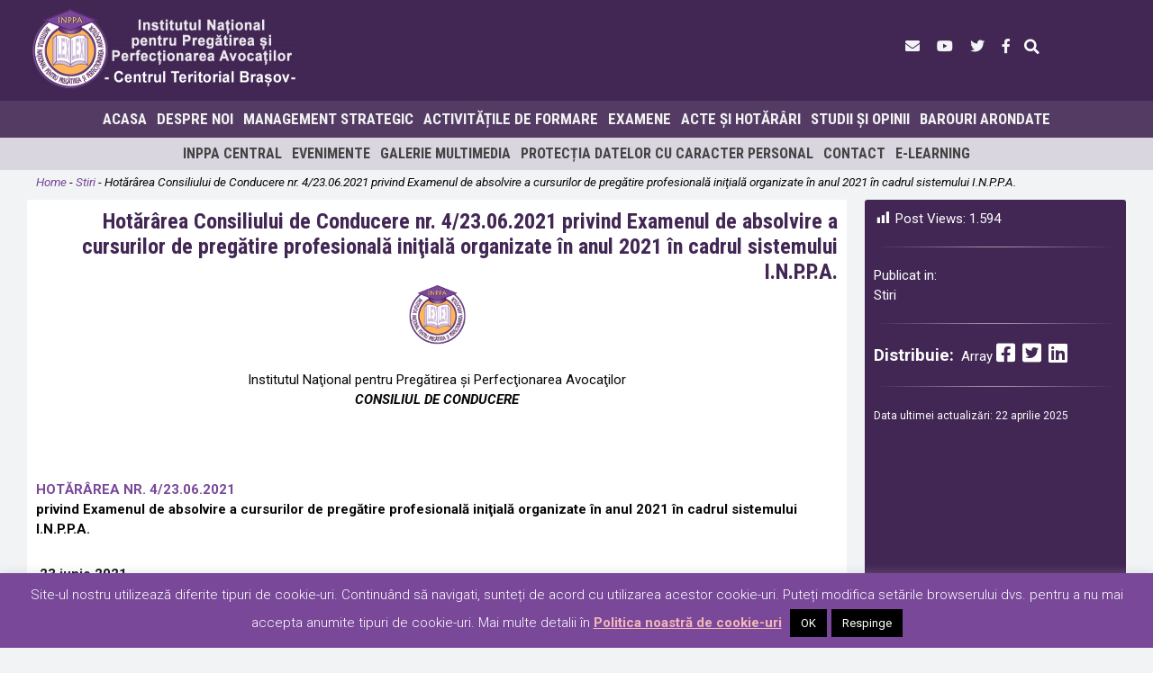

--- FILE ---
content_type: text/html; charset=UTF-8
request_url: https://www.inppabrasov.ro/hotararea-consiliului-de-conducere-nr-4-23-06-2021-privind-examenul-de-absolvire-a-cursurilor-de-pregatire-profesionala-initiala-organizate-in-anul-2021-in-cadrul-sistemului-i-n-p-p-a/
body_size: 15545
content:
<!DOCTYPE html>
<html lang="ro-RO" prefix="og: https://ogp.me/ns#">
<head >
<meta charset="UTF-8" />
<meta name="viewport" content="width=device-width, initial-scale=1" />

<!-- Optimizare pentru motoarele de căutare de Rank Math - https://rankmath.com/ -->
<title>Hotărârea Consiliului de Conducere nr. 4/23.06.2021 privind Examenul de absolvire a cursurilor de pregătire profesională iniţială organizate în anul 2021 în cadrul sistemului I.N.P.P.A. - INPPA - Centrul Teritorial Brașov</title>
<meta name="description" content="  "/>
<meta name="robots" content="follow, index, max-snippet:-1, max-video-preview:-1, max-image-preview:large"/>
<link rel="canonical" href="https://www.inppabrasov.ro/hotararea-consiliului-de-conducere-nr-4-23-06-2021-privind-examenul-de-absolvire-a-cursurilor-de-pregatire-profesionala-initiala-organizate-in-anul-2021-in-cadrul-sistemului-i-n-p-p-a/" />
<meta property="og:locale" content="ro_RO" />
<meta property="og:type" content="article" />
<meta property="og:title" content="Hotărârea Consiliului de Conducere nr. 4/23.06.2021 privind Examenul de absolvire a cursurilor de pregătire profesională iniţială organizate în anul 2021 în cadrul sistemului I.N.P.P.A. - INPPA - Centrul Teritorial Brașov" />
<meta property="og:description" content="  " />
<meta property="og:url" content="https://www.inppabrasov.ro/hotararea-consiliului-de-conducere-nr-4-23-06-2021-privind-examenul-de-absolvire-a-cursurilor-de-pregatire-profesionala-initiala-organizate-in-anul-2021-in-cadrul-sistemului-i-n-p-p-a/" />
<meta property="og:site_name" content="INPPA - Centrul Teritorial Brașov" />
<meta property="article:section" content="Stiri" />
<meta property="og:updated_time" content="2025-04-22T14:07:15+03:00" />
<meta property="article:published_time" content="2021-07-16T10:33:30+03:00" />
<meta property="article:modified_time" content="2025-04-22T14:07:15+03:00" />
<meta name="twitter:card" content="summary_large_image" />
<meta name="twitter:title" content="Hotărârea Consiliului de Conducere nr. 4/23.06.2021 privind Examenul de absolvire a cursurilor de pregătire profesională iniţială organizate în anul 2021 în cadrul sistemului I.N.P.P.A. - INPPA - Centrul Teritorial Brașov" />
<meta name="twitter:description" content="  " />
<meta name="twitter:label1" content="Scris de" />
<meta name="twitter:data1" content="christian" />
<meta name="twitter:label2" content="Timp pentru citire" />
<meta name="twitter:data2" content="4 minute" />
<script type="application/ld+json" class="rank-math-schema">{"@context":"https://schema.org","@graph":[{"@type":"Organization","@id":"https://www.inppabrasov.ro/#organization","name":"INPPA - Centrul Teritorial Iasi","url":"https://www.inppabrasov.ro"},{"@type":"WebSite","@id":"https://www.inppabrasov.ro/#website","url":"https://www.inppabrasov.ro","name":"INPPA - Centrul Teritorial Iasi","publisher":{"@id":"https://www.inppabrasov.ro/#organization"},"inLanguage":"ro-RO"},{"@type":"ImageObject","@id":"https://www.inppa.ro/wp-content/uploads/2017/05/inppa-icon.png","url":"https://www.inppa.ro/wp-content/uploads/2017/05/inppa-icon.png","width":"200","height":"200","inLanguage":"ro-RO"},{"@type":"BreadcrumbList","@id":"https://www.inppabrasov.ro/hotararea-consiliului-de-conducere-nr-4-23-06-2021-privind-examenul-de-absolvire-a-cursurilor-de-pregatire-profesionala-initiala-organizate-in-anul-2021-in-cadrul-sistemului-i-n-p-p-a/#breadcrumb","itemListElement":[{"@type":"ListItem","position":"1","item":{"@id":"http://www.inppabrasov.ro","name":"Home"}},{"@type":"ListItem","position":"2","item":{"@id":"https://www.inppabrasov.ro/categorie/stiri/","name":"Stiri"}},{"@type":"ListItem","position":"3","item":{"@id":"https://www.inppabrasov.ro/hotararea-consiliului-de-conducere-nr-4-23-06-2021-privind-examenul-de-absolvire-a-cursurilor-de-pregatire-profesionala-initiala-organizate-in-anul-2021-in-cadrul-sistemului-i-n-p-p-a/","name":"Hot\u0103r\u00e2rea Consiliului de Conducere nr. 4/23.06.2021 privind Examenul de absolvire a cursurilor de preg\u0103tire profesional\u0103 ini\u0163ial\u0103 organizate \u00een anul 2021 \u00een cadrul sistemului I.N.P.P.A."}}]},{"@type":"WebPage","@id":"https://www.inppabrasov.ro/hotararea-consiliului-de-conducere-nr-4-23-06-2021-privind-examenul-de-absolvire-a-cursurilor-de-pregatire-profesionala-initiala-organizate-in-anul-2021-in-cadrul-sistemului-i-n-p-p-a/#webpage","url":"https://www.inppabrasov.ro/hotararea-consiliului-de-conducere-nr-4-23-06-2021-privind-examenul-de-absolvire-a-cursurilor-de-pregatire-profesionala-initiala-organizate-in-anul-2021-in-cadrul-sistemului-i-n-p-p-a/","name":"Hot\u0103r\u00e2rea Consiliului de Conducere nr. 4/23.06.2021 privind Examenul de absolvire a cursurilor de preg\u0103tire profesional\u0103 ini\u0163ial\u0103 organizate \u00een anul 2021 \u00een cadrul sistemului I.N.P.P.A. - INPPA - Centrul Teritorial Bra\u0219ov","datePublished":"2021-07-16T10:33:30+03:00","dateModified":"2025-04-22T14:07:15+03:00","isPartOf":{"@id":"https://www.inppabrasov.ro/#website"},"primaryImageOfPage":{"@id":"https://www.inppa.ro/wp-content/uploads/2017/05/inppa-icon.png"},"inLanguage":"ro-RO","breadcrumb":{"@id":"https://www.inppabrasov.ro/hotararea-consiliului-de-conducere-nr-4-23-06-2021-privind-examenul-de-absolvire-a-cursurilor-de-pregatire-profesionala-initiala-organizate-in-anul-2021-in-cadrul-sistemului-i-n-p-p-a/#breadcrumb"}},{"@type":"Person","@id":"https://www.inppabrasov.ro/author/christian/","name":"christian","url":"https://www.inppabrasov.ro/author/christian/","image":{"@type":"ImageObject","@id":"https://secure.gravatar.com/avatar/d85b3ecc90c6db8e28196ec82ac9c6e1c1031e6904fcf46e8c07432bdd516db4?s=96&amp;d=mm&amp;r=g","url":"https://secure.gravatar.com/avatar/d85b3ecc90c6db8e28196ec82ac9c6e1c1031e6904fcf46e8c07432bdd516db4?s=96&amp;d=mm&amp;r=g","caption":"christian","inLanguage":"ro-RO"},"worksFor":{"@id":"https://www.inppabrasov.ro/#organization"}},{"@type":"BlogPosting","headline":"Hot\u0103r\u00e2rea Consiliului de Conducere nr. 4/23.06.2021 privind Examenul de absolvire a cursurilor de preg\u0103tire","datePublished":"2021-07-16T10:33:30+03:00","dateModified":"2025-04-22T14:07:15+03:00","articleSection":"Stiri","author":{"@id":"https://www.inppabrasov.ro/author/christian/","name":"christian"},"publisher":{"@id":"https://www.inppabrasov.ro/#organization"},"description":"\u00a0\u00a0","name":"Hot\u0103r\u00e2rea Consiliului de Conducere nr. 4/23.06.2021 privind Examenul de absolvire a cursurilor de preg\u0103tire","@id":"https://www.inppabrasov.ro/hotararea-consiliului-de-conducere-nr-4-23-06-2021-privind-examenul-de-absolvire-a-cursurilor-de-pregatire-profesionala-initiala-organizate-in-anul-2021-in-cadrul-sistemului-i-n-p-p-a/#richSnippet","isPartOf":{"@id":"https://www.inppabrasov.ro/hotararea-consiliului-de-conducere-nr-4-23-06-2021-privind-examenul-de-absolvire-a-cursurilor-de-pregatire-profesionala-initiala-organizate-in-anul-2021-in-cadrul-sistemului-i-n-p-p-a/#webpage"},"image":{"@id":"https://www.inppa.ro/wp-content/uploads/2017/05/inppa-icon.png"},"inLanguage":"ro-RO","mainEntityOfPage":{"@id":"https://www.inppabrasov.ro/hotararea-consiliului-de-conducere-nr-4-23-06-2021-privind-examenul-de-absolvire-a-cursurilor-de-pregatire-profesionala-initiala-organizate-in-anul-2021-in-cadrul-sistemului-i-n-p-p-a/#webpage"}}]}</script>
<!-- /Rank Math - modul SEO pentru WordPress -->

<link rel='dns-prefetch' href='//www.inppabrasov.ro' />
<link rel='dns-prefetch' href='//stackpath.bootstrapcdn.com' />
<link rel='dns-prefetch' href='//fonts.googleapis.com' />
<link rel='dns-prefetch' href='//use.fontawesome.com' />
<link href='https://fonts.gstatic.com' crossorigin rel='preconnect' />
<link rel="alternate" type="application/rss+xml" title="INPPA - Centrul Teritorial Brașov &raquo; Flux" href="https://www.inppabrasov.ro/feed/" />
<link rel="alternate" type="application/rss+xml" title="INPPA - Centrul Teritorial Brașov &raquo; Flux comentarii" href="https://www.inppabrasov.ro/comments/feed/" />
<link rel="alternate" type="application/rss+xml" title="Flux comentarii INPPA - Centrul Teritorial Brașov &raquo; Hotărârea Consiliului de Conducere nr. 4/23.06.2021 privind Examenul de absolvire a cursurilor de pregătire profesională iniţială organizate în anul 2021 în cadrul sistemului I.N.P.P.A." href="https://www.inppabrasov.ro/hotararea-consiliului-de-conducere-nr-4-23-06-2021-privind-examenul-de-absolvire-a-cursurilor-de-pregatire-profesionala-initiala-organizate-in-anul-2021-in-cadrul-sistemului-i-n-p-p-a/feed/" />
<link rel="alternate" title="oEmbed (JSON)" type="application/json+oembed" href="https://www.inppabrasov.ro/wp-json/oembed/1.0/embed?url=https%3A%2F%2Fwww.inppabrasov.ro%2Fhotararea-consiliului-de-conducere-nr-4-23-06-2021-privind-examenul-de-absolvire-a-cursurilor-de-pregatire-profesionala-initiala-organizate-in-anul-2021-in-cadrul-sistemului-i-n-p-p-a%2F" />
<link rel="alternate" title="oEmbed (XML)" type="text/xml+oembed" href="https://www.inppabrasov.ro/wp-json/oembed/1.0/embed?url=https%3A%2F%2Fwww.inppabrasov.ro%2Fhotararea-consiliului-de-conducere-nr-4-23-06-2021-privind-examenul-de-absolvire-a-cursurilor-de-pregatire-profesionala-initiala-organizate-in-anul-2021-in-cadrul-sistemului-i-n-p-p-a%2F&#038;format=xml" />
<link rel="preload" href="https://www.inppabrasov.ro/wp-content/plugins/bb-plugin/fonts/fontawesome/5.15.4/webfonts/fa-solid-900.woff2" as="font" type="font/woff2" crossorigin="anonymous">
<link rel="preload" href="https://www.inppabrasov.ro/wp-content/plugins/bb-plugin/fonts/fontawesome/5.15.4/webfonts/fa-brands-400.woff2" as="font" type="font/woff2" crossorigin="anonymous">
<style id='wp-img-auto-sizes-contain-inline-css'>
img:is([sizes=auto i],[sizes^="auto," i]){contain-intrinsic-size:3000px 1500px}
/*# sourceURL=wp-img-auto-sizes-contain-inline-css */
</style>
<link rel='stylesheet' id='dashicons-css' href='https://www.inppabrasov.ro/wp-includes/css/dashicons.min.css' media='all' />
<link rel='stylesheet' id='post-views-counter-frontend-css' href='https://www.inppabrasov.ro/wp-content/plugins/post-views-counter/css/frontend.css' media='all' />
<link rel='stylesheet' id='e-mk-ro-default-theme-css' href='https://www.inppabrasov.ro/wp-content/themes/default-5.3.2/style.css' media='all' />
<link rel='stylesheet' id='wp-block-library-css' href='https://www.inppabrasov.ro/wp-includes/css/dist/block-library/style.min.css' media='all' />
<style id='global-styles-inline-css'>
:root{--wp--preset--aspect-ratio--square: 1;--wp--preset--aspect-ratio--4-3: 4/3;--wp--preset--aspect-ratio--3-4: 3/4;--wp--preset--aspect-ratio--3-2: 3/2;--wp--preset--aspect-ratio--2-3: 2/3;--wp--preset--aspect-ratio--16-9: 16/9;--wp--preset--aspect-ratio--9-16: 9/16;--wp--preset--color--black: #000000;--wp--preset--color--cyan-bluish-gray: #abb8c3;--wp--preset--color--white: #ffffff;--wp--preset--color--pale-pink: #f78da7;--wp--preset--color--vivid-red: #cf2e2e;--wp--preset--color--luminous-vivid-orange: #ff6900;--wp--preset--color--luminous-vivid-amber: #fcb900;--wp--preset--color--light-green-cyan: #7bdcb5;--wp--preset--color--vivid-green-cyan: #00d084;--wp--preset--color--pale-cyan-blue: #8ed1fc;--wp--preset--color--vivid-cyan-blue: #0693e3;--wp--preset--color--vivid-purple: #9b51e0;--wp--preset--color--theme-primary: #794899;--wp--preset--color--theme-secondary: #422754;--wp--preset--gradient--vivid-cyan-blue-to-vivid-purple: linear-gradient(135deg,rgb(6,147,227) 0%,rgb(155,81,224) 100%);--wp--preset--gradient--light-green-cyan-to-vivid-green-cyan: linear-gradient(135deg,rgb(122,220,180) 0%,rgb(0,208,130) 100%);--wp--preset--gradient--luminous-vivid-amber-to-luminous-vivid-orange: linear-gradient(135deg,rgb(252,185,0) 0%,rgb(255,105,0) 100%);--wp--preset--gradient--luminous-vivid-orange-to-vivid-red: linear-gradient(135deg,rgb(255,105,0) 0%,rgb(207,46,46) 100%);--wp--preset--gradient--very-light-gray-to-cyan-bluish-gray: linear-gradient(135deg,rgb(238,238,238) 0%,rgb(169,184,195) 100%);--wp--preset--gradient--cool-to-warm-spectrum: linear-gradient(135deg,rgb(74,234,220) 0%,rgb(151,120,209) 20%,rgb(207,42,186) 40%,rgb(238,44,130) 60%,rgb(251,105,98) 80%,rgb(254,248,76) 100%);--wp--preset--gradient--blush-light-purple: linear-gradient(135deg,rgb(255,206,236) 0%,rgb(152,150,240) 100%);--wp--preset--gradient--blush-bordeaux: linear-gradient(135deg,rgb(254,205,165) 0%,rgb(254,45,45) 50%,rgb(107,0,62) 100%);--wp--preset--gradient--luminous-dusk: linear-gradient(135deg,rgb(255,203,112) 0%,rgb(199,81,192) 50%,rgb(65,88,208) 100%);--wp--preset--gradient--pale-ocean: linear-gradient(135deg,rgb(255,245,203) 0%,rgb(182,227,212) 50%,rgb(51,167,181) 100%);--wp--preset--gradient--electric-grass: linear-gradient(135deg,rgb(202,248,128) 0%,rgb(113,206,126) 100%);--wp--preset--gradient--midnight: linear-gradient(135deg,rgb(2,3,129) 0%,rgb(40,116,252) 100%);--wp--preset--font-size--small: 12px;--wp--preset--font-size--medium: 20px;--wp--preset--font-size--large: 20px;--wp--preset--font-size--x-large: 42px;--wp--preset--font-size--normal: 18px;--wp--preset--font-size--larger: 24px;--wp--preset--spacing--20: 0.44rem;--wp--preset--spacing--30: 0.67rem;--wp--preset--spacing--40: 1rem;--wp--preset--spacing--50: 1.5rem;--wp--preset--spacing--60: 2.25rem;--wp--preset--spacing--70: 3.38rem;--wp--preset--spacing--80: 5.06rem;--wp--preset--shadow--natural: 6px 6px 9px rgba(0, 0, 0, 0.2);--wp--preset--shadow--deep: 12px 12px 50px rgba(0, 0, 0, 0.4);--wp--preset--shadow--sharp: 6px 6px 0px rgba(0, 0, 0, 0.2);--wp--preset--shadow--outlined: 6px 6px 0px -3px rgb(255, 255, 255), 6px 6px rgb(0, 0, 0);--wp--preset--shadow--crisp: 6px 6px 0px rgb(0, 0, 0);}:where(.is-layout-flex){gap: 0.5em;}:where(.is-layout-grid){gap: 0.5em;}body .is-layout-flex{display: flex;}.is-layout-flex{flex-wrap: wrap;align-items: center;}.is-layout-flex > :is(*, div){margin: 0;}body .is-layout-grid{display: grid;}.is-layout-grid > :is(*, div){margin: 0;}:where(.wp-block-columns.is-layout-flex){gap: 2em;}:where(.wp-block-columns.is-layout-grid){gap: 2em;}:where(.wp-block-post-template.is-layout-flex){gap: 1.25em;}:where(.wp-block-post-template.is-layout-grid){gap: 1.25em;}.has-black-color{color: var(--wp--preset--color--black) !important;}.has-cyan-bluish-gray-color{color: var(--wp--preset--color--cyan-bluish-gray) !important;}.has-white-color{color: var(--wp--preset--color--white) !important;}.has-pale-pink-color{color: var(--wp--preset--color--pale-pink) !important;}.has-vivid-red-color{color: var(--wp--preset--color--vivid-red) !important;}.has-luminous-vivid-orange-color{color: var(--wp--preset--color--luminous-vivid-orange) !important;}.has-luminous-vivid-amber-color{color: var(--wp--preset--color--luminous-vivid-amber) !important;}.has-light-green-cyan-color{color: var(--wp--preset--color--light-green-cyan) !important;}.has-vivid-green-cyan-color{color: var(--wp--preset--color--vivid-green-cyan) !important;}.has-pale-cyan-blue-color{color: var(--wp--preset--color--pale-cyan-blue) !important;}.has-vivid-cyan-blue-color{color: var(--wp--preset--color--vivid-cyan-blue) !important;}.has-vivid-purple-color{color: var(--wp--preset--color--vivid-purple) !important;}.has-black-background-color{background-color: var(--wp--preset--color--black) !important;}.has-cyan-bluish-gray-background-color{background-color: var(--wp--preset--color--cyan-bluish-gray) !important;}.has-white-background-color{background-color: var(--wp--preset--color--white) !important;}.has-pale-pink-background-color{background-color: var(--wp--preset--color--pale-pink) !important;}.has-vivid-red-background-color{background-color: var(--wp--preset--color--vivid-red) !important;}.has-luminous-vivid-orange-background-color{background-color: var(--wp--preset--color--luminous-vivid-orange) !important;}.has-luminous-vivid-amber-background-color{background-color: var(--wp--preset--color--luminous-vivid-amber) !important;}.has-light-green-cyan-background-color{background-color: var(--wp--preset--color--light-green-cyan) !important;}.has-vivid-green-cyan-background-color{background-color: var(--wp--preset--color--vivid-green-cyan) !important;}.has-pale-cyan-blue-background-color{background-color: var(--wp--preset--color--pale-cyan-blue) !important;}.has-vivid-cyan-blue-background-color{background-color: var(--wp--preset--color--vivid-cyan-blue) !important;}.has-vivid-purple-background-color{background-color: var(--wp--preset--color--vivid-purple) !important;}.has-black-border-color{border-color: var(--wp--preset--color--black) !important;}.has-cyan-bluish-gray-border-color{border-color: var(--wp--preset--color--cyan-bluish-gray) !important;}.has-white-border-color{border-color: var(--wp--preset--color--white) !important;}.has-pale-pink-border-color{border-color: var(--wp--preset--color--pale-pink) !important;}.has-vivid-red-border-color{border-color: var(--wp--preset--color--vivid-red) !important;}.has-luminous-vivid-orange-border-color{border-color: var(--wp--preset--color--luminous-vivid-orange) !important;}.has-luminous-vivid-amber-border-color{border-color: var(--wp--preset--color--luminous-vivid-amber) !important;}.has-light-green-cyan-border-color{border-color: var(--wp--preset--color--light-green-cyan) !important;}.has-vivid-green-cyan-border-color{border-color: var(--wp--preset--color--vivid-green-cyan) !important;}.has-pale-cyan-blue-border-color{border-color: var(--wp--preset--color--pale-cyan-blue) !important;}.has-vivid-cyan-blue-border-color{border-color: var(--wp--preset--color--vivid-cyan-blue) !important;}.has-vivid-purple-border-color{border-color: var(--wp--preset--color--vivid-purple) !important;}.has-vivid-cyan-blue-to-vivid-purple-gradient-background{background: var(--wp--preset--gradient--vivid-cyan-blue-to-vivid-purple) !important;}.has-light-green-cyan-to-vivid-green-cyan-gradient-background{background: var(--wp--preset--gradient--light-green-cyan-to-vivid-green-cyan) !important;}.has-luminous-vivid-amber-to-luminous-vivid-orange-gradient-background{background: var(--wp--preset--gradient--luminous-vivid-amber-to-luminous-vivid-orange) !important;}.has-luminous-vivid-orange-to-vivid-red-gradient-background{background: var(--wp--preset--gradient--luminous-vivid-orange-to-vivid-red) !important;}.has-very-light-gray-to-cyan-bluish-gray-gradient-background{background: var(--wp--preset--gradient--very-light-gray-to-cyan-bluish-gray) !important;}.has-cool-to-warm-spectrum-gradient-background{background: var(--wp--preset--gradient--cool-to-warm-spectrum) !important;}.has-blush-light-purple-gradient-background{background: var(--wp--preset--gradient--blush-light-purple) !important;}.has-blush-bordeaux-gradient-background{background: var(--wp--preset--gradient--blush-bordeaux) !important;}.has-luminous-dusk-gradient-background{background: var(--wp--preset--gradient--luminous-dusk) !important;}.has-pale-ocean-gradient-background{background: var(--wp--preset--gradient--pale-ocean) !important;}.has-electric-grass-gradient-background{background: var(--wp--preset--gradient--electric-grass) !important;}.has-midnight-gradient-background{background: var(--wp--preset--gradient--midnight) !important;}.has-small-font-size{font-size: var(--wp--preset--font-size--small) !important;}.has-medium-font-size{font-size: var(--wp--preset--font-size--medium) !important;}.has-large-font-size{font-size: var(--wp--preset--font-size--large) !important;}.has-x-large-font-size{font-size: var(--wp--preset--font-size--x-large) !important;}
/*# sourceURL=global-styles-inline-css */
</style>

<style id='classic-theme-styles-inline-css'>
/*! This file is auto-generated */
.wp-block-button__link{color:#fff;background-color:#32373c;border-radius:9999px;box-shadow:none;text-decoration:none;padding:calc(.667em + 2px) calc(1.333em + 2px);font-size:1.125em}.wp-block-file__button{background:#32373c;color:#fff;text-decoration:none}
/*# sourceURL=/wp-includes/css/classic-themes.min.css */
</style>
<link rel='stylesheet' id='mediaelement-css' href='https://www.inppabrasov.ro/wp-includes/js/mediaelement/mediaelementplayer-legacy.min.css' media='all' />
<link rel='stylesheet' id='wp-mediaelement-css' href='https://www.inppabrasov.ro/wp-includes/js/mediaelement/wp-mediaelement.min.css' media='all' />
<link rel='stylesheet' id='view_editor_gutenberg_frontend_assets-css' href='https://www.inppabrasov.ro/wp-content/plugins/wp-views/public/css/views-frontend.css' media='all' />
<style id='view_editor_gutenberg_frontend_assets-inline-css'>
.wpv-sort-list-dropdown.wpv-sort-list-dropdown-style-default > span.wpv-sort-list,.wpv-sort-list-dropdown.wpv-sort-list-dropdown-style-default .wpv-sort-list-item {border-color: #cdcdcd;}.wpv-sort-list-dropdown.wpv-sort-list-dropdown-style-default .wpv-sort-list-item a {color: #444;background-color: #fff;}.wpv-sort-list-dropdown.wpv-sort-list-dropdown-style-default a:hover,.wpv-sort-list-dropdown.wpv-sort-list-dropdown-style-default a:focus {color: #000;background-color: #eee;}.wpv-sort-list-dropdown.wpv-sort-list-dropdown-style-default .wpv-sort-list-item.wpv-sort-list-current a {color: #000;background-color: #eee;}
.wpv-sort-list-dropdown.wpv-sort-list-dropdown-style-default > span.wpv-sort-list,.wpv-sort-list-dropdown.wpv-sort-list-dropdown-style-default .wpv-sort-list-item {border-color: #cdcdcd;}.wpv-sort-list-dropdown.wpv-sort-list-dropdown-style-default .wpv-sort-list-item a {color: #444;background-color: #fff;}.wpv-sort-list-dropdown.wpv-sort-list-dropdown-style-default a:hover,.wpv-sort-list-dropdown.wpv-sort-list-dropdown-style-default a:focus {color: #000;background-color: #eee;}.wpv-sort-list-dropdown.wpv-sort-list-dropdown-style-default .wpv-sort-list-item.wpv-sort-list-current a {color: #000;background-color: #eee;}.wpv-sort-list-dropdown.wpv-sort-list-dropdown-style-grey > span.wpv-sort-list,.wpv-sort-list-dropdown.wpv-sort-list-dropdown-style-grey .wpv-sort-list-item {border-color: #cdcdcd;}.wpv-sort-list-dropdown.wpv-sort-list-dropdown-style-grey .wpv-sort-list-item a {color: #444;background-color: #eeeeee;}.wpv-sort-list-dropdown.wpv-sort-list-dropdown-style-grey a:hover,.wpv-sort-list-dropdown.wpv-sort-list-dropdown-style-grey a:focus {color: #000;background-color: #e5e5e5;}.wpv-sort-list-dropdown.wpv-sort-list-dropdown-style-grey .wpv-sort-list-item.wpv-sort-list-current a {color: #000;background-color: #e5e5e5;}
.wpv-sort-list-dropdown.wpv-sort-list-dropdown-style-default > span.wpv-sort-list,.wpv-sort-list-dropdown.wpv-sort-list-dropdown-style-default .wpv-sort-list-item {border-color: #cdcdcd;}.wpv-sort-list-dropdown.wpv-sort-list-dropdown-style-default .wpv-sort-list-item a {color: #444;background-color: #fff;}.wpv-sort-list-dropdown.wpv-sort-list-dropdown-style-default a:hover,.wpv-sort-list-dropdown.wpv-sort-list-dropdown-style-default a:focus {color: #000;background-color: #eee;}.wpv-sort-list-dropdown.wpv-sort-list-dropdown-style-default .wpv-sort-list-item.wpv-sort-list-current a {color: #000;background-color: #eee;}.wpv-sort-list-dropdown.wpv-sort-list-dropdown-style-grey > span.wpv-sort-list,.wpv-sort-list-dropdown.wpv-sort-list-dropdown-style-grey .wpv-sort-list-item {border-color: #cdcdcd;}.wpv-sort-list-dropdown.wpv-sort-list-dropdown-style-grey .wpv-sort-list-item a {color: #444;background-color: #eeeeee;}.wpv-sort-list-dropdown.wpv-sort-list-dropdown-style-grey a:hover,.wpv-sort-list-dropdown.wpv-sort-list-dropdown-style-grey a:focus {color: #000;background-color: #e5e5e5;}.wpv-sort-list-dropdown.wpv-sort-list-dropdown-style-grey .wpv-sort-list-item.wpv-sort-list-current a {color: #000;background-color: #e5e5e5;}.wpv-sort-list-dropdown.wpv-sort-list-dropdown-style-blue > span.wpv-sort-list,.wpv-sort-list-dropdown.wpv-sort-list-dropdown-style-blue .wpv-sort-list-item {border-color: #0099cc;}.wpv-sort-list-dropdown.wpv-sort-list-dropdown-style-blue .wpv-sort-list-item a {color: #444;background-color: #cbddeb;}.wpv-sort-list-dropdown.wpv-sort-list-dropdown-style-blue a:hover,.wpv-sort-list-dropdown.wpv-sort-list-dropdown-style-blue a:focus {color: #000;background-color: #95bedd;}.wpv-sort-list-dropdown.wpv-sort-list-dropdown-style-blue .wpv-sort-list-item.wpv-sort-list-current a {color: #000;background-color: #95bedd;}
/*# sourceURL=view_editor_gutenberg_frontend_assets-inline-css */
</style>
<link rel='stylesheet' id='2shark-public-css' href='https://www.inppabrasov.ro/wp-content/mu-plugins//style-public.css' media='all' />
<link rel='stylesheet' id='cookie-law-info-css' href='https://www.inppabrasov.ro/wp-content/plugins/cookie-law-info/legacy/public/css/cookie-law-info-public.css' media='all' />
<link rel='stylesheet' id='cookie-law-info-gdpr-css' href='https://www.inppabrasov.ro/wp-content/plugins/cookie-law-info/legacy/public/css/cookie-law-info-gdpr.css' media='all' />
<link rel='stylesheet' id='font-awesome-v4shim-css' href='https://www.inppabrasov.ro/wp-content/plugins/wp-views/vendor/toolset/toolset-common/res/lib/font-awesome/css/v4-shims.css' media='screen' />
<link rel='stylesheet' id='font-awesome-css' href='https://www.inppabrasov.ro/wp-content/plugins/wp-views/vendor/toolset/toolset-common/res/lib/font-awesome/css/all.css' media='screen' />
<link rel='stylesheet' id='font-awesome-5-css' href='https://www.inppabrasov.ro/wp-content/plugins/bb-plugin/fonts/fontawesome/5.15.4/css/all.min.css' media='all' />
<link rel='stylesheet' id='fl-builder-layout-bundle-e32dc4bec7fa06dac5ceb8e66f702f3b-css' href='https://www.inppabrasov.ro/wp-content/uploads/bb-plugin/cache/e32dc4bec7fa06dac5ceb8e66f702f3b-layout-bundle.css' media='all' />
<link rel='stylesheet' id='e-mk-ro-default-theme-fonts-css' href='https://fonts.googleapis.com/css?family=Roboto+Condensed%3A400%2C400i%2C700%2C700i%7CRoboto%3A300%2C300i%2C400%2C400i%2C500%2C500i%2C700%2C700i%2C900%2C900i&#038;display=swap&#038;subset=latin-ext&#038;ver=5.3.2' media='all' />
<link rel='stylesheet' id='awesome-css-css' href='//use.fontawesome.com/releases/v5.11.2/css/all.css' media='all' />
<link rel='stylesheet' id='bootstrap-css-css' href='//stackpath.bootstrapcdn.com/bootstrap/4.4.1/css/bootstrap.min.css' media='all' />
<link rel='stylesheet' id='e-mk-ro-default-theme-gutenberg-css' href='https://www.inppabrasov.ro/wp-content/themes/default-5.3.2/lib/gutenberg/front-end.css' media='all' />
<style id='e-mk-ro-default-theme-gutenberg-inline-css'>
.ab-block-post-grid .ab-post-grid-items h2 a:hover {
	color: #794899;
}

.site-container .wp-block-button .wp-block-button__link {
	background-color: #794899;
}

.wp-block-button .wp-block-button__link:not(.has-background),
.wp-block-button .wp-block-button__link:not(.has-background):focus,
.wp-block-button .wp-block-button__link:not(.has-background):hover {
	color: #ffffff;
}

.site-container .wp-block-button.is-style-outline .wp-block-button__link {
	color: #794899;
}

.site-container .wp-block-button.is-style-outline .wp-block-button__link:focus,
.site-container .wp-block-button.is-style-outline .wp-block-button__link:hover {
	color: #9c6bbc;
}		.site-container .has-small-font-size {
			font-size: 12px;
		}		.site-container .has-normal-font-size {
			font-size: 18px;
		}		.site-container .has-large-font-size {
			font-size: 20px;
		}		.site-container .has-larger-font-size {
			font-size: 24px;
		}		.site-container .has-theme-primary-color,
		.site-container .wp-block-button .wp-block-button__link.has-theme-primary-color,
		.site-container .wp-block-button.is-style-outline .wp-block-button__link.has-theme-primary-color {
			color: #794899;
		}

		.site-container .has-theme-primary-background-color,
		.site-container .wp-block-button .wp-block-button__link.has-theme-primary-background-color,
		.site-container .wp-block-pullquote.is-style-solid-color.has-theme-primary-background-color {
			background-color: #794899;
		}		.site-container .has-theme-secondary-color,
		.site-container .wp-block-button .wp-block-button__link.has-theme-secondary-color,
		.site-container .wp-block-button.is-style-outline .wp-block-button__link.has-theme-secondary-color {
			color: #422754;
		}

		.site-container .has-theme-secondary-background-color,
		.site-container .wp-block-button .wp-block-button__link.has-theme-secondary-background-color,
		.site-container .wp-block-pullquote.is-style-solid-color.has-theme-secondary-background-color {
			background-color: #422754;
		}
/*# sourceURL=e-mk-ro-default-theme-gutenberg-inline-css */
</style>
<link rel='stylesheet' id='genesis-overrides-css-css' href='https://www.inppabrasov.ro/wp-content/plugins/wp-views/vendor/toolset/toolset-theme-settings/res/css/themes/genesis-overrides.css' media='screen' />
<link rel='stylesheet' id='clip-custom-style-css' href='https://www.inppabrasov.ro/wp-content/mu-plugins/clip_custom/custom-style.css' media='all' />
<link rel='stylesheet' id='fl-builder-google-fonts-13d350c347311cbc144a3a7de7e375ee-css' href='//fonts.googleapis.com/css?family=Roboto%3A700%7CRoboto+Condensed%3A700&#038;ver=6.9' media='all' />
<script src="https://www.inppabrasov.ro/wp-content/plugins/wp-views/vendor/toolset/common-es/public/toolset-common-es-frontend.js" id="toolset-common-es-frontend-js"></script>
<script src="https://www.inppabrasov.ro/wp-includes/js/jquery/jquery.min.js" id="jquery-core-js"></script>
<script src="https://www.inppabrasov.ro/wp-includes/js/jquery/jquery-migrate.min.js" id="jquery-migrate-js"></script>
<script id="cookie-law-info-js-extra">
var Cli_Data = {"nn_cookie_ids":[],"cookielist":[],"non_necessary_cookies":[],"ccpaEnabled":"","ccpaRegionBased":"","ccpaBarEnabled":"","strictlyEnabled":["necessary","obligatoire"],"ccpaType":"gdpr","js_blocking":"","custom_integration":"","triggerDomRefresh":"","secure_cookies":""};
var cli_cookiebar_settings = {"animate_speed_hide":"500","animate_speed_show":"500","background":"#794899","border":"#b1a6a6c2","border_on":"","button_1_button_colour":"#000","button_1_button_hover":"#000000","button_1_link_colour":"#fff","button_1_as_button":"1","button_1_new_win":"","button_2_button_colour":"#333","button_2_button_hover":"#292929","button_2_link_colour":"#f2b8b8","button_2_as_button":"","button_2_hidebar":"","button_3_button_colour":"#000","button_3_button_hover":"#000000","button_3_link_colour":"#fff","button_3_as_button":"1","button_3_new_win":"","button_4_button_colour":"#000","button_4_button_hover":"#000000","button_4_link_colour":"#000000","button_4_as_button":"","button_7_button_colour":"#000000","button_7_button_hover":"#000000","button_7_link_colour":"#fff","button_7_as_button":"1","button_7_new_win":"","font_family":"inherit","header_fix":"","notify_animate_hide":"1","notify_animate_show":"","notify_div_id":"#cookie-law-info-bar","notify_position_horizontal":"right","notify_position_vertical":"bottom","scroll_close":"","scroll_close_reload":"","accept_close_reload":"","reject_close_reload":"","showagain_tab":"1","showagain_background":"#fff","showagain_border":"#000","showagain_div_id":"#cookie-law-info-again","showagain_x_position":"100px","text":"#ffffff","show_once_yn":"","show_once":"10000","logging_on":"","as_popup":"","popup_overlay":"1","bar_heading_text":"","cookie_bar_as":"banner","popup_showagain_position":"bottom-right","widget_position":"left"};
var log_object = {"ajax_url":"https://www.inppabrasov.ro/wp-admin/admin-ajax.php"};
//# sourceURL=cookie-law-info-js-extra
</script>
<script src="https://www.inppabrasov.ro/wp-content/plugins/cookie-law-info/legacy/public/js/cookie-law-info-public.js" id="cookie-law-info-js"></script>
<script src="//stackpath.bootstrapcdn.com/bootstrap/4.4.1/js/bootstrap.min.js" id="bootstrap-js-js"></script>
<link rel="https://api.w.org/" href="https://www.inppabrasov.ro/wp-json/" /><link rel="alternate" title="JSON" type="application/json" href="https://www.inppabrasov.ro/wp-json/wp/v2/posts/17609" /><link rel="EditURI" type="application/rsd+xml" title="RSD" href="https://www.inppabrasov.ro/xmlrpc.php?rsd" />
<meta name="generator" content="WordPress 6.9" />
<link rel='shortlink' href='https://www.inppabrasov.ro/?p=17609' />
<link rel="pingback" href="https://www.inppabrasov.ro/xmlrpc.php" />
<style>.recentcomments a{display:inline !important;padding:0 !important;margin:0 !important;}</style> <script> window.addEventListener("load",function(){ var c={script:false,link:false}; function ls(s) { if(!['script','link'].includes(s)||c[s]){return;}c[s]=true; var d=document,f=d.getElementsByTagName(s)[0],j=d.createElement(s); if(s==='script'){j.async=true;j.src='https://www.inppabrasov.ro/wp-content/plugins/wp-views/vendor/toolset/blocks/public/js/frontend.js?v=1.6.17';}else{ j.rel='stylesheet';j.href='https://www.inppabrasov.ro/wp-content/plugins/wp-views/vendor/toolset/blocks/public/css/style.css?v=1.6.17';} f.parentNode.insertBefore(j, f); }; function ex(){ls('script');ls('link')} window.addEventListener("scroll", ex, {once: true}); if (('IntersectionObserver' in window) && ('IntersectionObserverEntry' in window) && ('intersectionRatio' in window.IntersectionObserverEntry.prototype)) { var i = 0, fb = document.querySelectorAll("[class^='tb-']"), o = new IntersectionObserver(es => { es.forEach(e => { o.unobserve(e.target); if (e.intersectionRatio > 0) { ex();o.disconnect();}else{ i++;if(fb.length>i){o.observe(fb[i])}} }) }); if (fb.length) { o.observe(fb[i]) } } }) </script>
	<noscript>
		<link rel="stylesheet" href="https://www.inppabrasov.ro/wp-content/plugins/wp-views/vendor/toolset/blocks/public/css/style.css">
	</noscript><link rel="icon" href="https://www.inppabrasov.ro/wp-content/uploads/2019/10/cropped-inppabrasov-web-logo-32x32.png" sizes="32x32" />
<link rel="icon" href="https://www.inppabrasov.ro/wp-content/uploads/2019/10/cropped-inppabrasov-web-logo-192x192.png" sizes="192x192" />
<link rel="apple-touch-icon" href="https://www.inppabrasov.ro/wp-content/uploads/2019/10/cropped-inppabrasov-web-logo-180x180.png" />
<meta name="msapplication-TileImage" content="https://www.inppabrasov.ro/wp-content/uploads/2019/10/cropped-inppabrasov-web-logo-270x270.png" />
</head>
<body class="wp-singular post-template-default single single-post postid-17609 single-format-standard wp-embed-responsive wp-theme-genesis wp-child-theme-default-532 fl-builder-2-10-0-5 fl-themer-1-5-2-1-20251125200437 fl-no-js fl-theme-builder-footer fl-theme-builder-footer-footer fl-theme-builder-singular fl-theme-builder-singular-single-post-2 fl-theme-builder-header fl-theme-builder-header-header-a-copy-2 header-full-width full-width-content genesis-breadcrumbs-hidden genesis-singular-image-hidden genesis-footer-widgets-hidden has-no-blocks" itemscope itemtype="https://schema.org/WebPage"><div class="site-container"><ul class="genesis-skip-link"><li><a href="#genesis-content" class="screen-reader-shortcut"> Skip to main content</a></li></ul><header class="fl-builder-content fl-builder-content-15646 fl-builder-global-templates-locked" data-post-id="15646" data-type="header" data-sticky="0" data-sticky-on="" data-sticky-breakpoint="medium" data-shrink="0" data-overlay="0" data-overlay-bg="transparent" data-shrink-image-height="50px" role="banner" itemscope="itemscope" itemtype="http://schema.org/WPHeader"><div class="fl-row fl-row-full-width fl-row-bg-color fl-node-5d6e74cb78821 fl-row-default-height fl-row-align-center" data-node="5d6e74cb78821">
	<div class="fl-row-content-wrap">
		<div class="uabb-row-separator uabb-top-row-separator" >
</div>
						<div class="fl-row-content fl-row-fixed-width fl-node-content">
		
<div class="fl-col-group fl-node-5d6e74cb78826 fl-col-group-equal-height fl-col-group-align-center fl-col-group-custom-width" data-node="5d6e74cb78826">
			<div class="fl-col fl-node-5d6e78ab90c7b fl-col-bg-color fl-col-small" data-node="5d6e78ab90c7b">
	<div class="fl-col-content fl-node-content"><div class="fl-module fl-module-photo fl-node-5d6e78ab90b8e" data-node="5d6e78ab90b8e">
	<div class="fl-module-content fl-node-content">
		<div role="figure" class="fl-photo fl-photo-align-left" itemscope itemtype="https://schema.org/ImageObject">
	<div class="fl-photo-content fl-photo-img-png">
				<a href="https://www.inppabrasov.ro" target="_self" itemprop="url">
				<img loading="lazy" decoding="async" class="fl-photo-img wp-image-17384 size-medium" src="https://www.inppabrasov.ro/wp-content/uploads/2019/10/inppabrasov-web-logo-300x92.png" alt="inppabrasov-web-logo" height="92" width="300" title="inppabrasov-web-logo"  data-no-lazy="1" itemprop="image" srcset="https://www.inppabrasov.ro/wp-content/uploads/2019/10/inppabrasov-web-logo-300x92.png 300w, https://www.inppabrasov.ro/wp-content/uploads/2019/10/inppabrasov-web-logo-120x37.png 120w, https://www.inppabrasov.ro/wp-content/uploads/2019/10/inppabrasov-web-logo.png 600w" sizes="auto, (max-width: 300px) 100vw, 300px" />
				</a>
					</div>
	</div>
	</div>
</div>
</div>
</div>
			<div class="fl-col fl-node-5ea08eb91a205 fl-col-bg-color fl-col-small" data-node="5ea08eb91a205">
	<div class="fl-col-content fl-node-content"></div>
</div>
			<div class="fl-col fl-node-5d6e74cb78829 fl-col-bg-none fl-col-small fl-col-small-custom-width fl-col-has-cols" data-node="5d6e74cb78829">
	<div class="fl-col-content fl-node-content">
<div class="fl-col-group fl-node-5d89659725c99 fl-col-group-nested fl-col-group-equal-height fl-col-group-align-center" data-node="5d89659725c99">
			<div class="fl-col fl-node-5d89659725d82 fl-col-bg-color fl-col-small" data-node="5d89659725d82">
	<div class="fl-col-content fl-node-content"></div>
</div>
			<div class="fl-col fl-node-5d89659725d86 fl-col-bg-color fl-col-small" data-node="5d89659725d86">
	<div class="fl-col-content fl-node-content"><div class="fl-module fl-module-icon-group fl-node-5d77aa7b09e09" data-node="5d77aa7b09e09">
	<div class="fl-module-content fl-node-content">
		<div class="fl-icon-group">
	<span class="fl-icon">
								<a href="/contact" target="_self">
							<i class="fas fa-envelope" aria-hidden="true"></i>
						</a>
			</span>
		<span class="fl-icon">
								<a href="#" target="_self">
							<i class="fab fa-youtube" aria-hidden="true"></i>
						</a>
			</span>
		<span class="fl-icon">
								<a href="#" target="_self">
							<i class="fab fa-twitter" aria-hidden="true"></i>
						</a>
			</span>
		<span class="fl-icon">
								<a href="#" target="_self">
							<i class="fab fa-facebook-f" aria-hidden="true"></i>
						</a>
			</span>
	</div>
	</div>
</div>
</div>
</div>
			<div class="fl-col fl-node-5e8dc54e5679c fl-col-bg-color fl-col-small" data-node="5e8dc54e5679c">
	<div class="fl-col-content fl-node-content"><div class="fl-module fl-module-html fl-node-5e8dc54e564e0 fs-110" data-node="5e8dc54e564e0">
	<div class="fl-module-content fl-node-content">
		<div class="fl-html">
	<i data-toggle="modal" data-target="#myModal" class="fas fa-search" aria-hidden="true"></i><br /></div>
	</div>
</div>
</div>
</div>
	</div>
</div>
</div>
	</div>
		</div>
	</div>
</div>
<div class="fl-row fl-row-full-width fl-row-bg-color fl-node-5e31b33ab2b03 fl-row-default-height fl-row-align-center" data-node="5e31b33ab2b03">
	<div class="fl-row-content-wrap">
								<div class="fl-row-content fl-row-fixed-width fl-node-content">
		
<div class="fl-col-group fl-node-5e31b33ab6b43" data-node="5e31b33ab6b43">
			<div class="fl-col fl-node-5e31b33ab6c33 fl-col-bg-color" data-node="5e31b33ab6c33">
	<div class="fl-col-content fl-node-content"><div class="fl-module fl-module-menu fl-node-5e318782233e6" data-node="5e318782233e6">
	<div class="fl-module-content fl-node-content">
		<div class="fl-menu fl-menu-responsive-toggle-mobile">
	<button class="fl-menu-mobile-toggle hamburger fl-content-ui-button" aria-haspopup="menu" aria-label="Menu"><span class="fl-menu-icon svg-container"><svg version="1.1" class="hamburger-menu" xmlns="http://www.w3.org/2000/svg" xmlns:xlink="http://www.w3.org/1999/xlink" viewBox="0 0 512 512">
<rect class="fl-hamburger-menu-top" width="512" height="102"/>
<rect class="fl-hamburger-menu-middle" y="205" width="512" height="102"/>
<rect class="fl-hamburger-menu-bottom" y="410" width="512" height="102"/>
</svg>
</span></button>	<div class="fl-clear"></div>
	<nav role="navigation" aria-label="Menu" itemscope="itemscope" itemtype="https://schema.org/SiteNavigationElement"><ul id="menu-main-menu" class="menu fl-menu-horizontal fl-toggle-arrows"><li id="menu-item-17095" class="menu-item menu-item-type-custom menu-item-object-custom menu-item-home"><a role="menuitem" href="http://www.inppabrasov.ro/">Acasa</a></li><li id="menu-item-17094" class="menu-item menu-item-type-post_type menu-item-object-page"><a role="menuitem" href="https://www.inppabrasov.ro/despre-noi/">Despre noi</a></li><li id="menu-item-17135" class="menu-item menu-item-type-post_type menu-item-object-page"><a role="menuitem" href="https://www.inppabrasov.ro/management-strategic/">Management strategic</a></li><li id="menu-item-17137" class="menu-item menu-item-type-post_type menu-item-object-page"><a role="menuitem" href="https://www.inppabrasov.ro/activitatile-de-formare/">Activitățile de formare</a></li><li id="menu-item-17093" class="menu-item menu-item-type-post_type menu-item-object-page"><a role="menuitem" href="https://www.inppabrasov.ro/examene/">Examene</a></li><li id="menu-item-17136" class="menu-item menu-item-type-post_type menu-item-object-page"><a role="menuitem" href="https://www.inppabrasov.ro/acte-si-hotarari/">Acte și hotărâri</a></li><li id="menu-item-17138" class="menu-item menu-item-type-post_type menu-item-object-page"><a role="menuitem" href="https://www.inppabrasov.ro/studii-si-opinii/">Studii și opinii</a></li><li id="menu-item-17148" class="menu-item menu-item-type-post_type menu-item-object-page"><a role="menuitem" href="https://www.inppabrasov.ro/barouri-arondate/">Barouri arondate</a></li></ul></nav></div>
	</div>
</div>
</div>
</div>
	</div>
		</div>
	</div>
</div>
<div class="fl-row fl-row-full-width fl-row-bg-color fl-node-5e31b33fe4b56 fl-row-default-height fl-row-align-center" data-node="5e31b33fe4b56">
	<div class="fl-row-content-wrap">
								<div class="fl-row-content fl-row-fixed-width fl-node-content">
		
<div class="fl-col-group fl-node-5e31b33fe92f4" data-node="5e31b33fe92f4">
			<div class="fl-col fl-node-5e31b33fe93b8 fl-col-bg-color" data-node="5e31b33fe93b8">
	<div class="fl-col-content fl-node-content"><div class="fl-module fl-module-menu fl-node-5e31ae896f208" data-node="5e31ae896f208">
	<div class="fl-module-content fl-node-content">
		<div class="fl-menu fl-menu-responsive-toggle-mobile">
	<button class="fl-menu-mobile-toggle hamburger fl-content-ui-button" aria-haspopup="menu" aria-label="Menu"><span class="fl-menu-icon svg-container"><svg version="1.1" class="hamburger-menu" xmlns="http://www.w3.org/2000/svg" xmlns:xlink="http://www.w3.org/1999/xlink" viewBox="0 0 512 512">
<rect class="fl-hamburger-menu-top" width="512" height="102"/>
<rect class="fl-hamburger-menu-middle" y="205" width="512" height="102"/>
<rect class="fl-hamburger-menu-bottom" y="410" width="512" height="102"/>
</svg>
</span></button>	<div class="fl-clear"></div>
	<nav role="navigation" aria-label="Menu" itemscope="itemscope" itemtype="https://schema.org/SiteNavigationElement"><ul id="menu-secondary-menu" class="menu fl-menu-horizontal fl-toggle-arrows"><li id="menu-item-17144" class="menu-item menu-item-type-custom menu-item-object-custom"><a role="menuitem" href="https://inppa.ro">INPPA CENTRAL</a></li><li id="menu-item-17139" class="menu-item menu-item-type-taxonomy menu-item-object-category"><a role="menuitem" href="https://www.inppabrasov.ro/categorie/evenimente/">Evenimente</a></li><li id="menu-item-17284" class="menu-item menu-item-type-post_type menu-item-object-page"><a role="menuitem" href="https://www.inppabrasov.ro/galerie-multimedia/">Galerie multimedia</a></li><li id="menu-item-17133" class="menu-item menu-item-type-post_type menu-item-object-page"><a role="menuitem" href="https://www.inppabrasov.ro/protectia-datelor-cu-caracter-personal/">Protecția datelor cu caracter personal</a></li><li id="menu-item-17134" class="menu-item menu-item-type-post_type menu-item-object-page"><a role="menuitem" href="https://www.inppabrasov.ro/contact/">Contact</a></li><li id="menu-item-17142" class="menu-item menu-item-type-custom menu-item-object-custom"><a role="menuitem" target="_blank" href="http://elearning.inppa.ro/">e-learning</a></li></ul></nav></div>
	</div>
</div>
</div>
</div>
	</div>
		</div>
	</div>
</div>
<div class="fl-row fl-row-full-width fl-row-bg-none fl-node-5e89c8fc79657 fl-row-default-height fl-row-align-center fl-visible-desktop fl-visible-large fl-visible-medium" data-node="5e89c8fc79657">
	<div class="fl-row-content-wrap">
								<div class="fl-row-content fl-row-fixed-width fl-node-content">
		
<div class="fl-col-group fl-node-5e89c8fc81076" data-node="5e89c8fc81076">
			<div class="fl-col fl-node-5e89c8fc811d5 fl-col-bg-color" data-node="5e89c8fc811d5">
	<div class="fl-col-content fl-node-content"><section class="fl-module fl-module-html fl-node-5e89c8fc788fd fl-visible-desktop fl-visible-large fl-visible-medium font-italic fs-090" data-node="5e89c8fc788fd">
	<div class="fl-module-content fl-node-content">
		<div class="fl-html">
	<nav aria-label="breadcrumbs" class="rank-math-breadcrumb"><p><a href="http://www.inppabrasov.ro">Home</a><span class="separator"> - </span><a href="https://www.inppabrasov.ro/categorie/stiri/">Stiri</a><span class="separator"> - </span><span class="last">Hotărârea Consiliului de Conducere nr. 4/23.06.2021 privind Examenul de absolvire a cursurilor de pregătire profesională iniţială organizate în anul 2021 în cadrul sistemului I.N.P.P.A.</span></p></nav></div>
	</div>
</section>
</div>
</div>
	</div>
		</div>
	</div>
</div>
</header><div class="uabb-js-breakpoint" style="display: none;"></div><div class="site-inner"><div class="fl-builder-content fl-builder-content-15645 fl-builder-global-templates-locked" data-post-id="15645"><div class="fl-row fl-row-full-width fl-row-bg-none fl-node-5d8a1bd5a40b1 fl-row-default-height fl-row-align-center" data-node="5d8a1bd5a40b1">
	<div class="fl-row-content-wrap">
								<div class="fl-row-content fl-row-fixed-width fl-node-content">
		
<div class="fl-col-group fl-node-5d8a1bd5a40a4 fl-col-group-equal-height fl-col-group-align-top" data-node="5d8a1bd5a40a4">
			<div class="fl-col fl-node-5d8a1bd5a40a8 fl-col-bg-color fl-animation fl-fade-in" data-node="5d8a1bd5a40a8" data-animation-delay="0" data-animation-duration="1">
	<div class="fl-col-content fl-node-content"><div class="fl-module fl-module-heading fl-node-5d8a1bd5a40ab" data-node="5d8a1bd5a40ab">
	<div class="fl-module-content fl-node-content">
		<h1 class="fl-heading">
		<span class="fl-heading-text">Hotărârea Consiliului de Conducere nr. 4/23.06.2021 privind Examenul de absolvire a cursurilor de pregătire profesională iniţială organizate în anul 2021 în cadrul sistemului I.N.P.P.A.</span>
	</h1>
	</div>
</div>
<div class="fl-module fl-module-fl-post-content fl-node-5d8a1bd5a40aa" data-node="5d8a1bd5a40aa">
	<div class="fl-module-content fl-node-content">
		<div class="fl-module fl-module-fl-post-content fl-node-5d8a1bd5a40aa" data-node="5d8a1bd5a40aa">
<div class="fl-module-content fl-node-content">
<p><img loading="lazy" decoding="async" class="alignnone wp-image-6 aligncenter" src="https://www.inppa.ro/wp-content/uploads/2017/05/inppa-icon.png" alt="" width="67" height="67" /></p>
<p style="text-align: center;">Institutul Naţional pentru Pregătirea şi Perfecţionarea Avocaţilor<br />
<strong><em>CONSILIUL DE CONDUCERE</em></strong></p>
<p><strong> </strong><strong> </strong></p>
<p><a href="https://www.inppa.ro/wp-content/uploads/2021/07/Hotarare_Consiliul_Conducere_examen_absolvire_2021_cu-tematica-examen.pdf" target="_blank" rel="noopener"><strong>HOTĂRÂREA NR. 4/23.06.2021</strong></a><br />
<strong>privind Examenul de absolvire a cursurilor de pregătire profesională iniţială organizate în anul 2021 în cadrul sistemului I.N.P.P.A. </strong></p>
<p><strong> </strong><strong>23 iunie 2021</strong></p>
<p><strong> </strong></p>
<p>Având în vedere dispoziţiile Legii nr. 51/1995 privind organizarea şi exercitarea profesiei de avocat cu modificările şi republicările ulterioare şi ale Statutului profesiei de avocat</p>
<p>Luând în considerare dispozițiile Regulamentului examenului de absolvire al Institutului Naţional pentru Pregătirea şi Perfecţionarea Avocaţilor</p>
<p>Având în vedere Hotărârea nr. 120 din 29-30 ianuarie 2021 a Consiliului Uniunii Naţionale a Barourilor din România privind data începerii examenului de absolvire a cursurilor I.N.P.P.A., în anul 2021</p>
<p>Consiliul de Conducere al Institutului Naţional pentru Pregătirea şi Perfecţionarea Avocaţilor,</p>
<p><strong>HOTĂRĂŞTE:</strong></p>
<p><strong>Art. 1. – </strong>Examenul de absolvire pentru avocaţii stagiari aflaţi în anul II de pregătire profesională iniţială în cadrul I.N.P.P.A./Centrelor teritoriale ale I.N.P.P.A. precum şi pentru avocaţii stagiari care nu au promovat examenul de absolvire a I.N.P.P.A. în sesiuni anterioare <strong>va avea loc la datele de 06-07 noiembrie 2021</strong> şi este organizat de structura centrală a I.N.P.P.A. şi de Centrele teritoriale ale acestuia, cu sprijinul barourilor arondate acestora, sub coordonarea Consiliului U.N.B.R.</p>
<p><strong>Art. 2.</strong> –  Examenul de va desfăşura conform prevederilor Regulamentului privind organizarea şi desfăşurarea examenului de absolvire a Institutului Naţional pentru Pregătirea şi Perfecţionarea Avocaţilor adoptat prin Hotărârea nr. 80/17-18.07.2020 a Consiliului U.N.B.R.</p>
<p><strong>Art. 3.</strong> – Taxa pentru examenul de absolvire este de 700 de lei şi se va plăti în contul I.N.P.P.A. / Centrelor teritoriale ale I.N.P.P.A., cel mai târziu până la data de <strong>01 noiembrie 2021</strong>.</p>
<p><strong>Art. 4.</strong> – Examinarea candidaţilor în sesiunea de examen 06-07 noiembrie 2021 va consta în două probe scrise, după cum urmează:</p>
<p>• La data de 06 noiembrie 2021 (sâmbătă) – la disciplinele <em>Organizarea şi exercitarea profesiei de avocat</em>, <em>Drept civil, Drept procesual civil</em>, <em>Drept penal, Drept procesual penal</em>. Proba scrisă constă în rezolvarea unui număr de 50 de cazuri practice (câte 10 la fiecare disciplină);</p>
<p>• La data de 07 noiembrie 2021 (duminică) – la disciplinele din pachetul A sau B de discipline opționale ales de cursanți la începerea activității de formare din anul II (pachetul A – Drept fiscal/Achiziții publice; pachetul B – Protecția datelor personale/Registrele și contabilitatea cabinetului de avocat). Proba scrisă constă în rezolvarea unui număr de 30 de cazuri practice (câte 15 la fiecare disciplină din pachet).</p>
<p><strong>Art. 5.</strong> – Subiectele pentru probele scrise vor fi unice iar examenul se va susţine în cadrul întregului sistem al I.N.P.P.A. (structura centrală și centre teritoriale) la datele prevăzute la art. 1 și art. 4, în același interval orar. Conducerea structurii centrale a I.N.P.P.A. și a centrelor teritoriale ale I.N.P.P.A. vor afişa în timp util locul desfăşurării probei scrise.</p>
<p><strong> </strong><strong>Art. 6.</strong> – Tematica de examen, din care urmează a fi formulate subiectele de examen, este cuprinsă în Anexa prezentei Hotărâri.</p>
<p><strong> </strong><strong>Art. 7. (1) </strong>Locul și condițiile sanitare de desfășurare a examenului se stabilesc prin hotărâre a conducerii executive a structurii centrale și a centrelor teritoriale ale I.N.P.P.A., precum și în conformitate, dacă este cazul, cu prevederile avizului Direcției de Sănătate Publică.<br />
<strong>(2) </strong>Situația centralizată a locurilor de desfășurare a examenului în întregul sistem al I.N.P.P.A. se publică pe pagina web a structurii centrale a I.N.P.P.A.<br />
<strong>(3) </strong>Intervalul orar de desfășurare a celor două probe scrise ale examenului se stabilește și se comunică de structura centrală a I.N.P.P.A.<br />
<strong>(4) </strong>În cazul în care reglementările legale aplicabile la datele prevăzute la art. 1 și art. 4 nu vor permite desfășurarea în sistem fizic a examenului, acesta va fi amânat pentru o dată ulterioară.</p>
<p><strong>Art. 8.  (1) </strong>La examen candidații pot avea asupra lor legislația relevantă.<br />
<strong>(2) </strong>Nu este admisă legislația comentată, indiferent dacă comentariile sunt tipărite sau olografe. La disciplina „<em>Organizarea și exercitarea profesiei de avocat</em>” este permisă legislația cuprinzând precizări privind  deciziile interpretative date de Consiliul U.N.B.R.<br />
<strong>(3) </strong>Nu sunt permise semnele de carte, cu sau fără mențiuni, indiferent de forma și culoarea acestora (inclusiv cele de tip „post-it”).<br />
<strong>(4) </strong>Sublinierile și marcările de texte tipărite nu sunt prohibite.<br />
<strong>(5) </strong>Responsabilii de săli vor verifica toate sursele documentare aflate asupra candidaților pentru a asigura respectarea prevederilor de mai sus.<strong>  </strong></p>
<p><strong>Art. 9.  </strong>Sunt admiși să participe la examen candidații care au promovat integral anul II de formare, au achitat integral taxele de studii și taxa de examen și au obținut avizul favorabil al baroului. Candidaților care, din cauze sanitare, nu vor fi admiși să participe la examen, le va fi restituită taxa de examen plătită, aceștia urmând a se înscrie la următoarea sesiune a examenului. <strong> </strong></p>
<p><strong>Art. 10.</strong> – Dispoziţiile prezentei Hotărâri se completează cu dispoziţiile Regulamentului privind organizarea şi desfăşurarea examenului de absolvire a Institutului Naţional pentru Pregătirea şi Perfecţionarea Avocaţilor, menționat la art. 2.</p>
<p><strong>Art. 11.</strong>  – Prezenta hotărâre se comunică centrelor teritoriale ale I.N.P.P.A. şi Uniunii Naţionale a Barourilor din România și se publică prin postare pe pagina web a I.N.P.P.A. – <a href="http://www.inppa.ro" target="_blank" rel="noopener">www.inppa.ro</a>.</p>
<p style="text-align: center;"><strong>CONSILIUL DE CONDUCERE AL I.N.P.P.A.</strong></p>
<p style="text-align: center;"><strong>Traian Cornel Briciu</strong></p>
<p style="text-align: center;"><strong>Președinte</strong></p>
<hr />
<p>Descarcă <strong>Hotărârea</strong> împreună cu <strong>Anexa</strong> (<em>Tematica pentru examenul de absolvire a studiilor în sistemul I.N.P.P.A.</em>) fișier <a href="https://www.inppa.ro/wp-content/uploads/2021/07/Hotarare_Consiliul_Conducere_examen_absolvire_2021_cu-tematica-examen.docx" target="_blank" rel="noopener"><strong>DOCX</strong></a> / <a href="https://www.inppa.ro/wp-content/uploads/2021/07/Hotarare_Consiliul_Conducere_examen_absolvire_2021_cu-tematica-examen.pdf" target="_blank" rel="noopener"><strong>PDF</strong></a></p>
</div>
</div>
	</div>
</div>
</div>
</div>
			<div class="fl-col fl-node-5e8ccb71887ec fl-col-bg-color fl-col-small fl-animation fl-fade-in" data-node="5e8ccb71887ec" data-animation-delay="0" data-animation-duration="1">
	<div class="fl-col-content fl-node-content"><div class="fl-module fl-module-html fl-node-5e8b52089b442" data-node="5e8b52089b442">
	<div class="fl-module-content fl-node-content">
		<div class="fl-html">
	<div class="post-views content-post post-17609 entry-meta load-static">
				<span class="post-views-icon dashicons dashicons-chart-bar"></span> <span class="post-views-label">Post Views:</span> <span class="post-views-count">1.594</span>
			</div>
<div class="side-sep"></div>


<div class="d-block">Publicat in:</div>
<a href="https://www.inppabrasov.ro/categorie/stiri/">Stiri</a>
<div class="side-sep"></div>


<div class="d-inline fs-125 fw-600 mr-1">Distribuie:</div>
Array<div class="social-box d-inline"><a class="col-4 p-1 sbtn s-facebook social-icon" href="https://www.facebook.com/sharer/sharer.php?u=https%3A%2F%2Fwww.inppabrasov.ro%2Fhotararea-consiliului-de-conducere-nr-4-23-06-2021-privind-examenul-de-absolvire-a-cursurilor-de-pregatire-profesionala-initiala-organizate-in-anul-2021-in-cadrul-sistemului-i-n-p-p-a%2F" target="_blank" rel="nofollow"><span><i class="fab fa-facebook-square"></i></span></a><a class="col-4 p-1 sbtn s-twitter social-icon" href="https://twitter.com/intent/tweet?text=Hotărârea%20Consiliului%20de%20Conducere%20nr.%204/23.06.2021%20privind%20Examenul%20de%20absolvire%20a%20cursurilor%20de%20pregătire%20profesională%20iniţială%20organizate%20în%20anul%202021%20în%20cadrul%20sistemului%20I.N.P.P.A.&amp;url=https%3A%2F%2Fwww.inppabrasov.ro%2Fhotararea-consiliului-de-conducere-nr-4-23-06-2021-privind-examenul-de-absolvire-a-cursurilor-de-pregatire-profesionala-initiala-organizate-in-anul-2021-in-cadrul-sistemului-i-n-p-p-a%2F&amp;via=wpvkp" target="_blank" rel="nofollow"><span><i class="fab fa-twitter-square"></i></span></a><a class="col-4 p-1 sbtn s-linkedin social-icon" href="https://www.linkedin.com/shareArticle?mini=true&amp;url=https%3A%2F%2Fwww.inppabrasov.ro%2Fhotararea-consiliului-de-conducere-nr-4-23-06-2021-privind-examenul-de-absolvire-a-cursurilor-de-pregatire-profesionala-initiala-organizate-in-anul-2021-in-cadrul-sistemului-i-n-p-p-a%2F&amp;title=Hotărârea%20Consiliului%20de%20Conducere%20nr.%204/23.06.2021%20privind%20Examenul%20de%20absolvire%20a%20cursurilor%20de%20pregătire%20profesională%20iniţială%20organizate%20în%20anul%202021%20în%20cadrul%20sistemului%20I.N.P.P.A." target="_blank" rel="nofollow"><span><i class="fab fa-linkedin"></i></span></a></div>
<div class="side-sep"></div>
<small>Data ultimei actualizări: 22 aprilie 2025</small></div>
	</div>
</div>
</div>
</div>
	</div>
		</div>
	</div>
</div>
</div><div class="uabb-js-breakpoint" style="display: none;"></div></div><footer class="fl-builder-content fl-builder-content-6293 fl-builder-global-templates-locked" data-post-id="6293" data-type="footer" itemscope="itemscope" itemtype="http://schema.org/WPFooter"><div class="fl-row fl-row-full-width fl-row-bg-color fl-node-5e8467207db11 fl-row-default-height fl-row-align-center" data-node="5e8467207db11">
	<div class="fl-row-content-wrap">
								<div class="fl-row-content fl-row-fixed-width fl-node-content">
		
<div class="fl-col-group fl-node-5e8596bb315b2" data-node="5e8596bb315b2">
			<div class="fl-col fl-node-5e8596bb316d1 fl-col-bg-color fl-col-small" data-node="5e8596bb316d1">
	<div class="fl-col-content fl-node-content"><div class="fl-module fl-module-heading fl-node-5e8467528a8f8" data-node="5e8467528a8f8">
	<div class="fl-module-content fl-node-content">
		<h3 class="fl-heading">
		<span class="fl-heading-text">Parteneri</span>
	</h3>
	</div>
</div>
<div class="fl-module fl-module-rich-text fl-node-5e878880193a8" data-node="5e878880193a8">
	<div class="fl-module-content fl-node-content">
		<div class="fl-rich-text">
	<div class="card shadow-sm rounded p-3"><a href="https://www.ccbe.eu/" target="_blank" rel="noopener"><img loading="lazy" decoding="async" class="alignnone size-full wp-image-15952" src="https://inppa.ro/wp-content/uploads/2017/05/logo-ccbe.jpg" alt="" width="300" height="100" /></a><br />
<a href="https://www.uianet.org/en" target="_blank" rel="noopener"><img loading="lazy" decoding="async" class="alignnone size-medium wp-image-15953" src="https://inppa.ro/wp-content/uploads/2017/05/logo-iba.jpg" alt="" width="300" height="100" /></a><br />
<a href="https://www.ibanet.org/" target="_blank" rel="noopener"><img loading="lazy" decoding="async" class="alignnone size-medium wp-image-15954" src="https://inppa.ro/wp-content/uploads/2017/05/logo-uia.jpg" alt="" width="300" height="100" /></a></div>
</div>
	</div>
</div>
</div>
</div>
			<div class="fl-col fl-node-5e8596bb316dd fl-col-bg-color" data-node="5e8596bb316dd">
	<div class="fl-col-content fl-node-content"><div class="fl-module fl-module-heading fl-node-5e84677c027eb" data-node="5e84677c027eb">
	<div class="fl-module-content fl-node-content">
		<h3 class="fl-heading">
		<span class="fl-heading-text">INPPA - Centrul Teritorial Brașov </span>
	</h3>
	</div>
</div>
<div class="fl-module fl-module-map fl-node-5e8467ad8e9ae" data-node="5e8467ad8e9ae">
	<div class="fl-module-content fl-node-content">
		<div class="fl-map">
	<iframe src="https://www.google.com/maps/embed/v1/place?q=Str.+Ana+Ipatescu+nr.+6%2C%0ABra%C8%99ov%2C+BRA%C8%98OV&key=AIzaSyD09zQ9PNDNNy9TadMuzRV_UsPUoWKntt8" aria-hidden="true"></iframe></div>
	</div>
</div>
</div>
</div>
	</div>
		</div>
	</div>
</div>
<div class="fl-row fl-row-full-width fl-row-bg-color fl-node-5e8467e5af721 fl-row-default-height fl-row-align-center" data-node="5e8467e5af721">
	<div class="fl-row-content-wrap">
								<div class="fl-row-content fl-row-fixed-width fl-node-content">
		
<div class="fl-col-group fl-node-5e8467e5b5204" data-node="5e8467e5b5204">
			<div class="fl-col fl-node-5e8467e5b546b fl-col-bg-color fl-col-small" data-node="5e8467e5b546b">
	<div class="fl-col-content fl-node-content"><div class="fl-module fl-module-html fl-node-5e846812bf55c mobile-left-center" data-node="5e846812bf55c">
	<div class="fl-module-content fl-node-content">
		<div class="fl-html">
	<small>&#x000A9;&nbsp;1992&#x02013;2026 INPPA - Centrul Teritorial Brașov. Toate drepturile rezervate.</small></div>
	</div>
</div>
</div>
</div>
			<div class="fl-col fl-node-5e87837c23cf2 fl-col-bg-color fl-col-small" data-node="5e87837c23cf2">
	<div class="fl-col-content fl-node-content"><div class="fl-module fl-module-html fl-node-5e878374574c1" data-node="5e878374574c1">
	<div class="fl-module-content fl-node-content">
		<div class="fl-html">
	<small><center><a href="http://inppa.ro/conditii-de-utilizare-a-site-ului-inppa-ro/" target="_blank" rel="noopener noreferrer"><strong>Condiții de utilizare a site-ului inppa.ro</strong></a></center></small></div>
	</div>
</div>
</div>
</div>
			<div class="fl-col fl-node-5e87839b81ea5 fl-col-bg-color fl-col-small" data-node="5e87839b81ea5">
	<div class="fl-col-content fl-node-content"><div class="fl-module fl-module-html fl-node-5e846835ad62a mobile-right-center" data-node="5e846835ad62a">
	<div class="fl-module-content fl-node-content">
		<div class="fl-html">
	<small>developed by  <a href="#">tooShark</a></small>
<small>with the support of</a></small>
<small>Sandu Gherasim</a></small></div>
	</div>
</div>
</div>
</div>
	</div>
		</div>
	</div>
</div>
</footer><div class="uabb-js-breakpoint" style="display: none;"></div></div>    <!-- Modal -->
    <div class="modal fade" id="myModal" tabindex="-1" role="dialog" aria-labelledby="myModalLabel" aria-hidden="true">
        <div class="modal-dialog">
            <div class="modal-content">
                <div class="modal-body">
					<form class="search-form" method="get" action="https://www.inppabrasov.ro/" role="search" itemprop="potentialAction" itemscope itemtype="https://schema.org/SearchAction"><label class="search-form-label screen-reader-text" for="searchform-1">Cauta in website...</label><input class="search-form-input" type="search" name="s" id="searchform-1" placeholder="Cauta in website..." itemprop="query-input"><input class="search-form-submit" type="submit" value="caută"><meta content="https://www.inppabrasov.ro/?s={s}" itemprop="target"></form>                </div>
            </div>
        </div>
    </div>
	<script type="speculationrules">
{"prefetch":[{"source":"document","where":{"and":[{"href_matches":"/*"},{"not":{"href_matches":["/wp-*.php","/wp-admin/*","/wp-content/uploads/*","/wp-content/*","/wp-content/plugins/*","/wp-content/themes/default-5.3.2/*","/wp-content/themes/genesis/*","/*\\?(.+)"]}},{"not":{"selector_matches":"a[rel~=\"nofollow\"]"}},{"not":{"selector_matches":".no-prefetch, .no-prefetch a"}}]},"eagerness":"conservative"}]}
</script>
<!--googleoff: all--><div id="cookie-law-info-bar" data-nosnippet="true"><span>Site-ul nostru utilizează diferite tipuri de cookie-uri. Continuând să navigati, sunteți de acord cu utilizarea acestor cookie-uri. Puteți modifica setările browserului dvs. pentru a nu mai accepta anumite tipuri de cookie-uri. Mai multe detalii în  <a href="/protectia-datelor-cu-caracter-personal/politica-cookies/" id="CONSTANT_OPEN_URL" target="_blank" class="cli-plugin-main-link">Politica noastră de cookie-uri</a> <a role='button' data-cli_action="accept" id="cookie_action_close_header" class="medium cli-plugin-button cli-plugin-main-button cookie_action_close_header cli_action_button wt-cli-accept-btn">OK</a><a role='button' id="cookie_action_close_header_reject" class="medium cli-plugin-button cli-plugin-main-button cookie_action_close_header_reject cli_action_button wt-cli-reject-btn" data-cli_action="reject">Respinge</a></span></div><div id="cookie-law-info-again" data-nosnippet="true"><span id="cookie_hdr_showagain">- Politica cookies</span></div><div class="cli-modal" data-nosnippet="true" id="cliSettingsPopup" tabindex="-1" role="dialog" aria-labelledby="cliSettingsPopup" aria-hidden="true">
  <div class="cli-modal-dialog" role="document">
	<div class="cli-modal-content cli-bar-popup">
		  <button type="button" class="cli-modal-close" id="cliModalClose">
			<svg class="" viewBox="0 0 24 24"><path d="M19 6.41l-1.41-1.41-5.59 5.59-5.59-5.59-1.41 1.41 5.59 5.59-5.59 5.59 1.41 1.41 5.59-5.59 5.59 5.59 1.41-1.41-5.59-5.59z"></path><path d="M0 0h24v24h-24z" fill="none"></path></svg>
			<span class="wt-cli-sr-only">Închide</span>
		  </button>
		  <div class="cli-modal-body">
			<div class="cli-container-fluid cli-tab-container">
	<div class="cli-row">
		<div class="cli-col-12 cli-align-items-stretch cli-px-0">
			<div class="cli-privacy-overview">
				<h4>Privacy Overview</h4>				<div class="cli-privacy-content">
					<div class="cli-privacy-content-text">This website uses cookies to improve your experience while you navigate through the website. Out of these cookies, the cookies that are categorized as necessary are stored on your browser as they are essential for the working of basic functionalities of the website. We also use third-party cookies that help us analyze and understand how you use this website. These cookies will be stored in your browser only with your consent. You also have the option to opt-out of these cookies. But opting out of some of these cookies may have an effect on your browsing experience.</div>
				</div>
				<a class="cli-privacy-readmore" aria-label="Arată mai mult" role="button" data-readmore-text="Arată mai mult" data-readless-text="Arată mai puțin"></a>			</div>
		</div>
		<div class="cli-col-12 cli-align-items-stretch cli-px-0 cli-tab-section-container">
												<div class="cli-tab-section">
						<div class="cli-tab-header">
							<a role="button" tabindex="0" class="cli-nav-link cli-settings-mobile" data-target="necessary" data-toggle="cli-toggle-tab">
								Necessary							</a>
															<div class="wt-cli-necessary-checkbox">
									<input type="checkbox" class="cli-user-preference-checkbox"  id="wt-cli-checkbox-necessary" data-id="checkbox-necessary" checked="checked"  />
									<label class="form-check-label" for="wt-cli-checkbox-necessary">Necessary</label>
								</div>
								<span class="cli-necessary-caption">Întotdeauna activate</span>
													</div>
						<div class="cli-tab-content">
							<div class="cli-tab-pane cli-fade" data-id="necessary">
								<div class="wt-cli-cookie-description">
									Necessary cookies are absolutely essential for the website to function properly. This category only includes cookies that ensures basic functionalities and security features of the website. These cookies do not store any personal information.								</div>
							</div>
						</div>
					</div>
																	<div class="cli-tab-section">
						<div class="cli-tab-header">
							<a role="button" tabindex="0" class="cli-nav-link cli-settings-mobile" data-target="non-necessary" data-toggle="cli-toggle-tab">
								Non-necessary							</a>
															<div class="cli-switch">
									<input type="checkbox" id="wt-cli-checkbox-non-necessary" class="cli-user-preference-checkbox"  data-id="checkbox-non-necessary" checked='checked' />
									<label for="wt-cli-checkbox-non-necessary" class="cli-slider" data-cli-enable="Activate" data-cli-disable="Dezactivate"><span class="wt-cli-sr-only">Non-necessary</span></label>
								</div>
													</div>
						<div class="cli-tab-content">
							<div class="cli-tab-pane cli-fade" data-id="non-necessary">
								<div class="wt-cli-cookie-description">
									Any cookies that may not be particularly necessary for the website to function and is used specifically to collect user personal data via analytics, ads, other embedded contents are termed as non-necessary cookies. It is mandatory to procure user consent prior to running these cookies on your website.								</div>
							</div>
						</div>
					</div>
										</div>
	</div>
</div>
		  </div>
		  <div class="cli-modal-footer">
			<div class="wt-cli-element cli-container-fluid cli-tab-container">
				<div class="cli-row">
					<div class="cli-col-12 cli-align-items-stretch cli-px-0">
						<div class="cli-tab-footer wt-cli-privacy-overview-actions">
						
															<a id="wt-cli-privacy-save-btn" role="button" tabindex="0" data-cli-action="accept" class="wt-cli-privacy-btn cli_setting_save_button wt-cli-privacy-accept-btn cli-btn">SALVEAZĂ ȘI ACCEPTĂ</a>
													</div>
						
					</div>
				</div>
			</div>
		</div>
	</div>
  </div>
</div>
<div class="cli-modal-backdrop cli-fade cli-settings-overlay"></div>
<div class="cli-modal-backdrop cli-fade cli-popupbar-overlay"></div>
<!--googleon: all--><script>
var $buoop = {"required":{"e":0,"f":0,"o":0,"s":0,"c":0},"reminder":12,"test":false,"newwindow":true,"style":"top","insecure":true,"unsupported":true,"mobile":true,"shift_page_down":true,"api":2026.01};
function $buo_f(){var e=document.createElement('script');e.src='//browser-update.org/update.min.js';document.body.appendChild(e);}
try{document.addEventListener('DOMContentLoaded', $buo_f,false)}catch(e){window.attachEvent('onload', $buo_f)}
</script>
<script src="https://www.inppabrasov.ro/wp-content/plugins/bb-plugin/js/libs/jquery.imagesloaded.min.js" id="imagesloaded-js"></script>
<script src="https://www.inppabrasov.ro/wp-content/plugins/bb-plugin/js/libs/jquery.ba-throttle-debounce.min.js" id="jquery-throttle-js"></script>
<script src="https://www.inppabrasov.ro/wp-content/plugins/bb-plugin/js/libs/jquery.waypoints.min.js" id="jquery-waypoints-js"></script>
<script src="https://www.inppabrasov.ro/wp-content/plugins/bb-plugin/js/libs/jquery.fitvids.min.js" id="jquery-fitvids-js"></script>
<script src="https://www.inppabrasov.ro/wp-content/uploads/bb-plugin/cache/6f2a1e0731538aa667a9def4c0217ffc-layout-bundle.js" id="fl-builder-layout-bundle-6f2a1e0731538aa667a9def4c0217ffc-js"></script>
<script src="https://www.inppabrasov.ro/wp-includes/js/hoverIntent.min.js" id="hoverIntent-js"></script>
<script src="https://www.inppabrasov.ro/wp-content/themes/genesis/lib/js/menu/superfish.min.js" id="superfish-js"></script>
<script src="https://www.inppabrasov.ro/wp-content/themes/genesis/lib/js/menu/superfish.args.min.js" id="superfish-args-js"></script>
<script src="https://www.inppabrasov.ro/wp-content/themes/genesis/lib/js/skip-links.min.js" id="skip-links-js"></script>
<script id="default-5.3.2-responsive-menu-js-extra">
var genesis_responsive_menu = {"mainMenu":"Meniu","menuIconClass":"dashicons-before dashicons-menu","subMenu":"Submeniu","subMenuIconClass":"dashicons-before dashicons-arrow-down-alt2","menuClasses":{"others":[".nav-primary"]}};
//# sourceURL=default-5.3.2-responsive-menu-js-extra
</script>
<script src="https://www.inppabrasov.ro/wp-content/themes/genesis/lib/js/menu/responsive-menus.min.js" id="default-5.3.2-responsive-menu-js"></script>
<script src="https://www.inppabrasov.ro/wp-content/mu-plugins/clip_custom/custom-jquery.js" id="clip-custom-jquery-js"></script>
</body></html>


--- FILE ---
content_type: application/javascript
request_url: https://www.inppabrasov.ro/wp-content/mu-plugins/clip_custom/custom-jquery.js
body_size: 115
content:
/**
 * Custom jQuery
 */

jQuery('p:empty').remove();

// Add tooltip
jQuery('[data-toggle="tooltip"]').tooltip();
